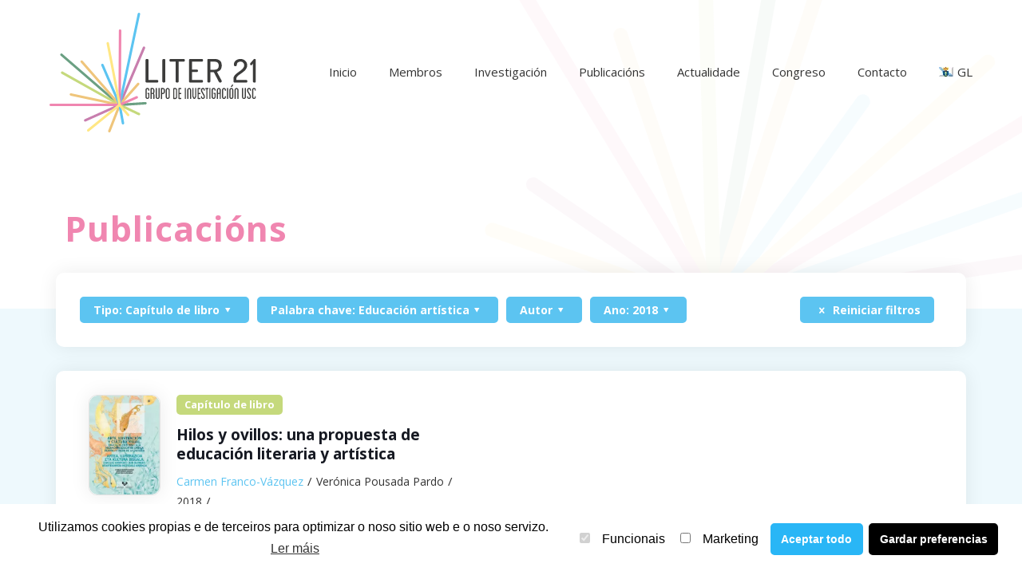

--- FILE ---
content_type: application/javascript
request_url: https://liter21.usc.gal/wp-content/themes/base/js/lightSlider/slider.js
body_size: -105
content:
jQuery(document).ready(function($) {
    var initTime = 1000;        // Tiempo para iniciar el slider
    var changeTime = 8000;     // Tiempo de cambio entre slides
    var slideIndex = 0;
    var timeOut;

    initSlider();
    setTimeout(changeSlide, initTime);

    function initSlider() {
        var slides = jQuery('#lightSlider .section_wrapper .wrap');
        var video = slides.find('iframe, video');

        // Slider con vídeo de fondo
        if(video.length) {
            if(video.prop("tagName").toLowerCase() == 'video') {
                video.removeAttr("autoplay controls loop muted poster");
                video.attr({autoplay: "1", loop: "1", muted: "1"});
            } else {
                var iframeSrc = video.attr('data-src-cmplz');
                var idVideo = iframeSrc.substring(30, iframeSrc.indexOf('?', 30) );

                var src = 'https://www.youtube.com/embed/'+ idVideo +'?wmode=transparent&autoplay=1&mute=1&rel=0&loop=1&playlist='+ idVideo +'&modestbranding=1&autohide=2&border=0&enablejsapi=1&controls=0&showinfo=0';

                video = jQuery('<iframe src="' + src + '">');
            }
            slides = jQuery('#lightSlider .section_wrapper .wrap .column .column_attr');

            var iframe = '<div class="video-wrap">';
            iframe += '<div class="video">';
                iframe += video.prop('outerHTML');
            iframe += '</div></div>';
            jQuery('#lightSlider').append(iframe);


            slides.each(function(){
                var s;
    
                s = '<div class="slide" style="display: none;">';
                    s += '<div class="text-wrap">';
                        s += jQuery(this).html();
                    s += '</div>';
                s += '</div>'
                jQuery('#lightSlider').append(s);
            });

        // Slider con imágenes
        } else {
            slides.each(function(){
                var s;
    
                s = '<div class="slide" style="display: none;">';
					if(jQuery(this).find('img').length){
						  s += jQuery(this).find('img').prop('');
					}
                  
                    s += '<div class="text-wrap">';
                        s += jQuery(this).find('.column .column_attr').html();
                    s += '</div>';
                s += '</div>'
                jQuery('#lightSlider').append(s);
            });
        }

        jQuery('#lightSlider > div').remove('.section_wrapper');

        // Flechas de navegación
        if( jQuery('#lightSlider').hasClass('withArrows') && slides.length != 1 ) {
            jQuery('#lightSlider').append('<div class="arrow arrowLeft"></div>');
            jQuery('#lightSlider').append('<div class="arrow arrowRight"></div>');
        }

        // Botón "Más info"
        if(jQuery('#lightSlider').hasClass('moreInfo')) {
            jQuery('#lightSlider').append('<div class="moreInfo"><a id="moreInfo" href="#">'+ translations.more_info +'</a></div>');
        }
        
        jQuery('#lightSlider').css({opacity: "1"});
    }



    // Cambio de slide automático
    function changeSlide() {
        var slides = jQuery('#lightSlider .slide');

        slideIndex++;

        slides.eq((slideIndex-1) % slides.length).css({display: "block", "z-index": 5});

        if(slides.length != 1) {
            setTimeout(function(){
                slides.eq((slideIndex-2) % slides.length).css({display: "none"});
                slides.eq((slideIndex-1) % slides.length).css({"z-index": 3});
            }, 1200);

            timeOut = setTimeout(changeSlide, changeTime);
        }
    }

    // Acciones de las flechas de navegación
    function nextSlide() {
        clearTimeout(timeOut);
        changeSlide();
    }

    function prevSlide() {
        var slides = jQuery('#lightSlider .slide');
        clearTimeout(timeOut);

        slideIndex--;

        slides.eq((slideIndex-1) % slides.length).css({display: "block", "z-index": 5});

        setTimeout(function(){
            slides.eq(slideIndex % slides.length).css({display: "none"});
            slides.eq((slideIndex-1) % slides.length).css({"z-index": 3});
        }, 1200);

        timeOut = setTimeout(changeSlide, changeTime);
    }

    jQuery('#lightSlider .arrowLeft').on('click', prevSlide);
    jQuery('#lightSlider .arrowRight').on('click', nextSlide);

    jQuery('#lightSlider #moreInfo').on('click', function(){
        var height = jQuery('#lightSlider').height();

        jQuery('html, body').stop().animate({
            scrollTop: height + 'px'
        }, 1000);

        return false;
    });
});